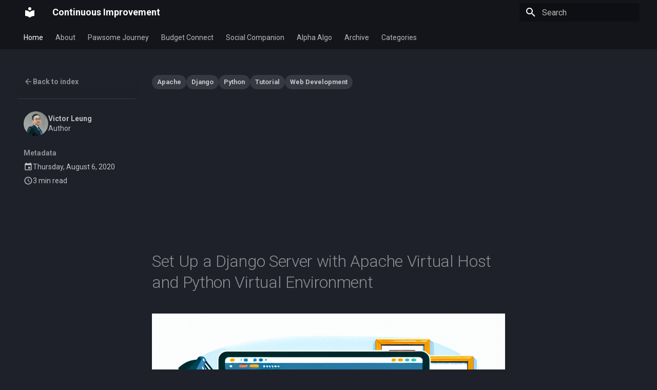

--- FILE ---
content_type: text/html
request_url: https://victorleungtw.com/2020/08/06/setup-django-server-with-apache-virtual-host-and-python-virtual-environment/
body_size: 7824
content:
<!doctype html><html lang=en class=no-js> <head><meta charset=utf-8><meta name=viewport content="width=device-width,initial-scale=1"><meta name=description content="I blog about business, technology and personal development."><link href=https://victorleungtw.com/2020/08/06/setup-django-server-with-apache-virtual-host-and-python-virtual-environment/ rel=canonical><link href=../../../../podcast/2020/08/06/setup-django-server-with-apache-virtual-host-and-python-virtual-environment/ rel=prev><link href=../../../../zh/2020/08/07/writing-unit-test-cases-with-karma-for-angular-component/ rel=next><link rel=alternate type=application/rss+xml title="RSS feed" href=../../../../feed_rss_created.xml><link rel=alternate type=application/rss+xml title="RSS feed of updated content" href=../../../../feed_rss_updated.xml><link rel=icon href=../../../../assets/favicon.ico><meta name=generator content="mkdocs-1.6.1, mkdocs-material-9.6.15"><title>Set Up a Django Server with Apache Virtual Host and Python Virtual Environment - Continuous Improvement</title><link rel=stylesheet href=../../../../assets/stylesheets/main.342714a4.min.css><link rel=stylesheet href=../../../../assets/stylesheets/palette.06af60db.min.css><link rel=preconnect href=https://fonts.gstatic.com crossorigin><link rel=stylesheet href="https://fonts.googleapis.com/css?family=Roboto:300,300i,400,400i,700,700i%7CRoboto+Mono:400,400i,700,700i&display=fallback"><style>:root{--md-text-font:"Roboto";--md-code-font:"Roboto Mono"}</style><link rel=stylesheet href=../../../../stylesheets/monokai.css><script>__md_scope=new URL("../../../..",location),__md_hash=e=>[...e].reduce(((e,_)=>(e<<5)-e+_.charCodeAt(0)),0),__md_get=(e,_=localStorage,t=__md_scope)=>JSON.parse(_.getItem(t.pathname+"."+e)),__md_set=(e,_,t=localStorage,a=__md_scope)=>{try{t.setItem(a.pathname+"."+e,JSON.stringify(_))}catch(e){}}</script><script id=__analytics>function __md_analytics(){function e(){dataLayer.push(arguments)}window.dataLayer=window.dataLayer||[],e("js",new Date),e("config","G-K09518QPGQ"),document.addEventListener("DOMContentLoaded",(function(){document.forms.search&&document.forms.search.query.addEventListener("blur",(function(){this.value&&e("event","search",{search_term:this.value})}));document$.subscribe((function(){var t=document.forms.feedback;if(void 0!==t)for(var a of t.querySelectorAll("[type=submit]"))a.addEventListener("click",(function(a){a.preventDefault();var n=document.location.pathname,d=this.getAttribute("data-md-value");e("event","feedback",{page:n,data:d}),t.firstElementChild.disabled=!0;var r=t.querySelector(".md-feedback__note [data-md-value='"+d+"']");r&&(r.hidden=!1)})),t.hidden=!1})),location$.subscribe((function(t){e("config","G-K09518QPGQ",{page_path:t.pathname})}))}));var t=document.createElement("script");t.async=!0,t.src="https://www.googletagmanager.com/gtag/js?id=G-K09518QPGQ",document.getElementById("__analytics").insertAdjacentElement("afterEnd",t)}</script><script>"undefined"!=typeof __md_analytics&&__md_analytics()</script></head> <body dir=ltr data-md-color-scheme=slate data-md-color-primary=black data-md-color-accent=indigo> <input class=md-toggle data-md-toggle=drawer type=checkbox id=__drawer autocomplete=off> <input class=md-toggle data-md-toggle=search type=checkbox id=__search autocomplete=off> <label class=md-overlay for=__drawer></label> <div data-md-component=skip> </div> <div data-md-component=announce> </div> <header class=md-header data-md-component=header> <nav class="md-header__inner md-grid" aria-label=Header> <a href=../../../.. title="Continuous Improvement" class="md-header__button md-logo" aria-label="Continuous Improvement" data-md-component=logo> <svg xmlns=http://www.w3.org/2000/svg viewbox="0 0 24 24"><path d="M12 8a3 3 0 0 0 3-3 3 3 0 0 0-3-3 3 3 0 0 0-3 3 3 3 0 0 0 3 3m0 3.54C9.64 9.35 6.5 8 3 8v11c3.5 0 6.64 1.35 9 3.54 2.36-2.19 5.5-3.54 9-3.54V8c-3.5 0-6.64 1.35-9 3.54"/></svg> </a> <label class="md-header__button md-icon" for=__drawer> <svg xmlns=http://www.w3.org/2000/svg viewbox="0 0 24 24"><path d="M3 6h18v2H3zm0 5h18v2H3zm0 5h18v2H3z"/></svg> </label> <div class=md-header__title data-md-component=header-title> <div class=md-header__ellipsis> <div class=md-header__topic> <span class=md-ellipsis> Continuous Improvement </span> </div> <div class=md-header__topic data-md-component=header-topic> <span class=md-ellipsis> Set Up a Django Server with Apache Virtual Host and Python Virtual Environment </span> </div> </div> </div> <label class="md-header__button md-icon" for=__search> <svg xmlns=http://www.w3.org/2000/svg viewbox="0 0 24 24"><path d="M9.5 3A6.5 6.5 0 0 1 16 9.5c0 1.61-.59 3.09-1.56 4.23l.27.27h.79l5 5-1.5 1.5-5-5v-.79l-.27-.27A6.52 6.52 0 0 1 9.5 16 6.5 6.5 0 0 1 3 9.5 6.5 6.5 0 0 1 9.5 3m0 2C7 5 5 7 5 9.5S7 14 9.5 14 14 12 14 9.5 12 5 9.5 5"/></svg> </label> <div class=md-search data-md-component=search role=dialog> <label class=md-search__overlay for=__search></label> <div class=md-search__inner role=search> <form class=md-search__form name=search> <input type=text class=md-search__input name=query aria-label=Search placeholder=Search autocapitalize=off autocorrect=off autocomplete=off spellcheck=false data-md-component=search-query required> <label class="md-search__icon md-icon" for=__search> <svg xmlns=http://www.w3.org/2000/svg viewbox="0 0 24 24"><path d="M9.5 3A6.5 6.5 0 0 1 16 9.5c0 1.61-.59 3.09-1.56 4.23l.27.27h.79l5 5-1.5 1.5-5-5v-.79l-.27-.27A6.52 6.52 0 0 1 9.5 16 6.5 6.5 0 0 1 3 9.5 6.5 6.5 0 0 1 9.5 3m0 2C7 5 5 7 5 9.5S7 14 9.5 14 14 12 14 9.5 12 5 9.5 5"/></svg> <svg xmlns=http://www.w3.org/2000/svg viewbox="0 0 24 24"><path d="M20 11v2H8l5.5 5.5-1.42 1.42L4.16 12l7.92-7.92L13.5 5.5 8 11z"/></svg> </label> <nav class=md-search__options aria-label=Search> <a href=javascript:void(0) class="md-search__icon md-icon" title=Share aria-label=Share data-clipboard data-clipboard-text data-md-component=search-share tabindex=-1> <svg xmlns=http://www.w3.org/2000/svg viewbox="0 0 24 24"><path d="M18 16.08c-.76 0-1.44.3-1.96.77L8.91 12.7c.05-.23.09-.46.09-.7s-.04-.47-.09-.7l7.05-4.11c.54.5 1.25.81 2.04.81a3 3 0 0 0 3-3 3 3 0 0 0-3-3 3 3 0 0 0-3 3c0 .24.04.47.09.7L8.04 9.81C7.5 9.31 6.79 9 6 9a3 3 0 0 0-3 3 3 3 0 0 0 3 3c.79 0 1.5-.31 2.04-.81l7.12 4.15c-.05.21-.08.43-.08.66 0 1.61 1.31 2.91 2.92 2.91s2.92-1.3 2.92-2.91A2.92 2.92 0 0 0 18 16.08"/></svg> </a> <button type=reset class="md-search__icon md-icon" title=Clear aria-label=Clear tabindex=-1> <svg xmlns=http://www.w3.org/2000/svg viewbox="0 0 24 24"><path d="M19 6.41 17.59 5 12 10.59 6.41 5 5 6.41 10.59 12 5 17.59 6.41 19 12 13.41 17.59 19 19 17.59 13.41 12z"/></svg> </button> </nav> <div class=md-search__suggest data-md-component=search-suggest></div> </form> <div class=md-search__output> <div class=md-search__scrollwrap tabindex=0 data-md-scrollfix> <div class=md-search-result data-md-component=search-result> <div class=md-search-result__meta> Initializing search </div> <ol class=md-search-result__list role=presentation></ol> </div> </div> </div> </div> </div> </nav> </header> <div class=md-container data-md-component=container> <nav class=md-tabs aria-label=Tabs data-md-component=tabs> <div class=md-grid> <ul class=md-tabs__list> <li class="md-tabs__item md-tabs__item--active"> <a href=../../../.. class=md-tabs__link> Home </a> </li> <li class=md-tabs__item> <a href=../../../../about/ class=md-tabs__link> About </a> </li> <li class=md-tabs__item> <a href=https://victorleungtw.com/pawsome-journey/ class=md-tabs__link> Pawsome Journey </a> </li> <li class=md-tabs__item> <a href=https://victorleungtw.com/budgetconnect/ class=md-tabs__link> Budget Connect </a> </li> <li class=md-tabs__item> <a href=https://victorleungtw.com/social-companion/ class=md-tabs__link> Social Companion </a> </li> <li class=md-tabs__item> <a href=https://victorleungtw.com/alpha-algo/ class=md-tabs__link> Alpha Algo </a> </li> <li class=md-tabs__item> <a href=../../../../archive/2025/ class=md-tabs__link> Archive </a> </li> <li class=md-tabs__item> <a href=../../../../category/academy/ class=md-tabs__link> Categories </a> </li> </ul> </div> </nav> <main class=md-main data-md-component=main> <div class="md-main__inner md-grid"> <div class="md-sidebar md-sidebar--primary" data-md-component=sidebar data-md-type=navigation hidden> <div class=md-sidebar__scrollwrap> <div class=md-sidebar__inner> <nav class="md-nav md-nav--primary md-nav--lifted" aria-label=Navigation data-md-level=0> <label class=md-nav__title for=__drawer> <a href=../../../.. title="Continuous Improvement" class="md-nav__button md-logo" aria-label="Continuous Improvement" data-md-component=logo> <svg xmlns=http://www.w3.org/2000/svg viewbox="0 0 24 24"><path d="M12 8a3 3 0 0 0 3-3 3 3 0 0 0-3-3 3 3 0 0 0-3 3 3 3 0 0 0 3 3m0 3.54C9.64 9.35 6.5 8 3 8v11c3.5 0 6.64 1.35 9 3.54 2.36-2.19 5.5-3.54 9-3.54V8c-3.5 0-6.64 1.35-9 3.54"/></svg> </a> Continuous Improvement </label> <ul class=md-nav__list data-md-scrollfix> <li class="md-nav__item md-nav__item--active"> <a href=../../../.. class=md-nav__link> <span class=md-ellipsis> Home </span> </a> </li> <li class=md-nav__item> <a href=../../../../about/ class=md-nav__link> <span class=md-ellipsis> About </span> </a> </li> <li class=md-nav__item> <a href=https://victorleungtw.com/pawsome-journey/ class=md-nav__link> <span class=md-ellipsis> Pawsome Journey </span> </a> </li> <li class=md-nav__item> <a href=https://victorleungtw.com/budgetconnect/ class=md-nav__link> <span class=md-ellipsis> Budget Connect </span> </a> </li> <li class=md-nav__item> <a href=https://victorleungtw.com/social-companion/ class=md-nav__link> <span class=md-ellipsis> Social Companion </span> </a> </li> <li class=md-nav__item> <a href=https://victorleungtw.com/alpha-algo/ class=md-nav__link> <span class=md-ellipsis> Alpha Algo </span> </a> </li> <li class="md-nav__item md-nav__item--nested"> <input class="md-nav__toggle md-toggle md-toggle--indeterminate" type=checkbox id=__nav_7> <label class=md-nav__link for=__nav_7 id=__nav_7_label tabindex=0> <span class=md-ellipsis> Archive </span> <span class="md-nav__icon md-icon"></span> </label> <nav class=md-nav data-md-level=1 aria-labelledby=__nav_7_label aria-expanded=false> <label class=md-nav__title for=__nav_7> <span class="md-nav__icon md-icon"></span> Archive </label> <ul class=md-nav__list data-md-scrollfix> <li class=md-nav__item> <a href=../../../../archive/2025/ class=md-nav__link> <span class=md-ellipsis> 2025 </span> </a> </li> <li class=md-nav__item> <a href=../../../../archive/2024/ class=md-nav__link> <span class=md-ellipsis> 2025 </span> </a> </li> <li class=md-nav__item> <a href=../../../../archive/2023/ class=md-nav__link> <span class=md-ellipsis> 2023 </span> </a> </li> <li class=md-nav__item> <a href=../../../../archive/2022/ class=md-nav__link> <span class=md-ellipsis> 2022 </span> </a> </li> <li class=md-nav__item> <a href=../../../../archive/2021/ class=md-nav__link> <span class=md-ellipsis> 2021 </span> </a> </li> <li class=md-nav__item> <a href=../../../../archive/2020/ class=md-nav__link> <span class=md-ellipsis> 2020 </span> </a> </li> <li class=md-nav__item> <a href=../../../../archive/2019/ class=md-nav__link> <span class=md-ellipsis> 2019 </span> </a> </li> <li class=md-nav__item> <a href=../../../../archive/2018/ class=md-nav__link> <span class=md-ellipsis> 2018 </span> </a> </li> <li class=md-nav__item> <a href=../../../../archive/2017/ class=md-nav__link> <span class=md-ellipsis> 2017 </span> </a> </li> <li class=md-nav__item> <a href=../../../../archive/2016/ class=md-nav__link> <span class=md-ellipsis> 2016 </span> </a> </li> <li class=md-nav__item> <a href=../../../../archive/2015/ class=md-nav__link> <span class=md-ellipsis> 2015 </span> </a> </li> <li class=md-nav__item> <a href=../../../../archive/2014/ class=md-nav__link> <span class=md-ellipsis> 2014 </span> </a> </li> </ul> </nav> </li> <li class="md-nav__item md-nav__item--nested"> <input class="md-nav__toggle md-toggle md-toggle--indeterminate" type=checkbox id=__nav_8> <label class=md-nav__link for=__nav_8 id=__nav_8_label tabindex=0> <span class=md-ellipsis> Categories </span> <span class="md-nav__icon md-icon"></span> </label> <nav class=md-nav data-md-level=1 aria-labelledby=__nav_8_label aria-expanded=false> <label class=md-nav__title for=__nav_8> <span class="md-nav__icon md-icon"></span> Categories </label> <ul class=md-nav__list data-md-scrollfix> <li class=md-nav__item> <a href=../../../../category/academy/ class=md-nav__link> <span class=md-ellipsis> academy </span> </a> </li> <li class=md-nav__item> <a href=../../../../category/book/ class=md-nav__link> <span class=md-ellipsis> book </span> </a> </li> <li class=md-nav__item> <a href=../../../../category/podcast/ class=md-nav__link> <span class=md-ellipsis> podcast </span> </a> </li> <li class=md-nav__item> <a href=../../../../category/stock/ class=md-nav__link> <span class=md-ellipsis> stock </span> </a> </li> <li class=md-nav__item> <a href=../../../../category/zh/ class=md-nav__link> <span class=md-ellipsis> zh </span> </a> </li> </ul> </nav> </li> </ul> </nav> </div> </div> </div> <div class="md-sidebar md-sidebar--secondary" data-md-component=sidebar data-md-type=toc> <div class=md-sidebar__scrollwrap> <div class=md-sidebar__inner> <nav class="md-nav md-nav--secondary" aria-label="Table of contents"> </nav> </div> </div> </div> <div class="md-content md-content--post" data-md-component=content> <div class="md-sidebar md-sidebar--post" data-md-component=sidebar data-md-type=navigation> <div class=md-sidebar__scrollwrap> <div class="md-sidebar__inner md-post"> <nav class="md-nav md-nav--primary"> <div class=md-post__back> <div class="md-nav__title md-nav__container"> <a href=../../../.. class=md-nav__link> <svg xmlns=http://www.w3.org/2000/svg viewbox="0 0 24 24"><path d="M20 11v2H8l5.5 5.5-1.42 1.42L4.16 12l7.92-7.92L13.5 5.5 8 11z"/></svg> <span class=md-ellipsis> Back to index </span> </a> </div> </div> <div class="md-post__authors md-typeset"> <div class="md-profile md-post__profile"> <span class="md-author md-author--long"> <img src="https://avatars.githubusercontent.com/u/7147135?v=4" alt="Victor Leung"> </span> <span class=md-profile__description> <strong> Victor Leung </strong> <br> Author </span> </div> </div> <ul class="md-post__meta md-nav__list"> <li class="md-nav__item md-nav__item--section"> <div class=md-post__title> <span class=md-ellipsis> Metadata </span> </div> <nav class=md-nav> <ul class=md-nav__list> <li class=md-nav__item> <div class=md-nav__link> <svg xmlns=http://www.w3.org/2000/svg viewbox="0 0 24 24"><path d="M19 19H5V8h14m-3-7v2H8V1H6v2H5c-1.11 0-2 .89-2 2v14a2 2 0 0 0 2 2h14a2 2 0 0 0 2-2V5a2 2 0 0 0-2-2h-1V1m-1 11h-5v5h5z"/></svg> <time datetime="2020-08-06 00:06:09+08:00" class=md-ellipsis>Thursday, August 6, 2020</time> </div> </li> <li class=md-nav__item> <div class=md-nav__link> <svg xmlns=http://www.w3.org/2000/svg viewbox="0 0 24 24"><path d="M12 20a8 8 0 0 0 8-8 8 8 0 0 0-8-8 8 8 0 0 0-8 8 8 8 0 0 0 8 8m0-18a10 10 0 0 1 10 10 10 10 0 0 1-10 10C6.47 22 2 17.5 2 12A10 10 0 0 1 12 2m.5 5v5.25l4.5 2.67-.75 1.23L11 13V7z"/></svg> <span class=md-ellipsis> 3 min read </span> </div> </li> </ul> </nav> </li> </ul> </nav> </div> </div> </div> <article class="md-content__inner md-typeset"> <nav class=md-tags> <span class=md-tag>Apache</span> <span class=md-tag>Django</span> <span class=md-tag>Python</span> <span class=md-tag>Tutorial</span> <span class=md-tag>Web Development</span> </nav> <h1>Set Up a Django Server with Apache Virtual Host and Python Virtual Environment</h1> <p><img alt src=../../../../assets/2020-08-06.png></p> <p>It took me some time to get everything working together, so I'd like to document the steps to save you time in the future.</p> <p>Firstly, assume that you already have your CentOS/Ubuntu instance running and Python installed. Create a folder for your project and set the appropriate permissions:</p> <div class="language-text highlight"><pre><span></span><code><span id=__span-0-1><a id=__codelineno-0-1 name=__codelineno-0-1 href=#__codelineno-0-1></a>    sudo mkdir /opt/yourpath/projects
</span><span id=__span-0-2><a id=__codelineno-0-2 name=__codelineno-0-2 href=#__codelineno-0-2></a>    sudo chown $USER /opt/yourpath/projects
</span></code></pre></div> <p>If you haven't already initialized your project, you can do so with:</p> <div class="language-text highlight"><pre><span></span><code><span id=__span-1-1><a id=__codelineno-1-1 name=__codelineno-1-1 href=#__codelineno-1-1></a>    python -m pip install Django
</span><span id=__span-1-2><a id=__codelineno-1-2 name=__codelineno-1-2 href=#__codelineno-1-2></a>    django-admin startproject APPNAME /opt/yourpath/projects/APPNAME
</span></code></pre></div> <p>By default, the server runs on port 8000:</p> <div class="language-text highlight"><pre><span></span><code><span id=__span-2-1><a id=__codelineno-2-1 name=__codelineno-2-1 href=#__codelineno-2-1></a>    python manage.py runserver
</span></code></pre></div> <p>To prepare your Django server for production, edit the <strong>settings.py</strong> file with the following settings:</p> <div class="language-text highlight"><pre><span></span><code><span id=__span-3-1><a id=__codelineno-3-1 name=__codelineno-3-1 href=#__codelineno-3-1></a>    DEBUG = False
</span><span id=__span-3-2><a id=__codelineno-3-2 name=__codelineno-3-2 href=#__codelineno-3-2></a>    ALLOWED_HOSTS = [&#39;*&#39;]
</span><span id=__span-3-3><a id=__codelineno-3-3 name=__codelineno-3-3 href=#__codelineno-3-3></a>    STATIC_URL = &#39;/static/&#39;
</span><span id=__span-3-4><a id=__codelineno-3-4 name=__codelineno-3-4 href=#__codelineno-3-4></a>    STATIC_ROOT = os.path.join(BASE_DIR, &#39;static&#39;)
</span></code></pre></div> <p>Then, you can build the static files using:</p> <div class="language-text highlight"><pre><span></span><code><span id=__span-4-1><a id=__codelineno-4-1 name=__codelineno-4-1 href=#__codelineno-4-1></a>    python manage.py collectstatic --noinput
</span></code></pre></div> <p>Next, serve your web application via the Apache web server. Assuming you installed Apache2 through yum or apt-get, enable virtual hosts for your project and create the following file:</p> <div class="language-text highlight"><pre><span></span><code><span id=__span-5-1><a id=__codelineno-5-1 name=__codelineno-5-1 href=#__codelineno-5-1></a>    touch /opt/yourpath/apache2/conf/vhosts/project-vhost.conf
</span></code></pre></div> <p>With the content below:</p> <div class="language-text highlight"><pre><span></span><code><span id=__span-6-1><a id=__codelineno-6-1 name=__codelineno-6-1 href=#__codelineno-6-1></a>    &lt;IfDefine !IS_APPNAME_LOADED&gt;
</span><span id=__span-6-2><a id=__codelineno-6-2 name=__codelineno-6-2 href=#__codelineno-6-2></a>      Define IS_APPNAME_LOADED
</span><span id=__span-6-3><a id=__codelineno-6-3 name=__codelineno-6-3 href=#__codelineno-6-3></a>      WSGIDaemonProcess APPNAME python-home=/opt/yourpath/python python-path=/opt/yourpath/projects/APPNAME
</span><span id=__span-6-4><a id=__codelineno-6-4 name=__codelineno-6-4 href=#__codelineno-6-4></a>    &lt;/IfDefine&gt;
</span><span id=__span-6-5><a id=__codelineno-6-5 name=__codelineno-6-5 href=#__codelineno-6-5></a>    &lt;VirtualHost 127.0.0.1:80 _default_:80&gt;
</span><span id=__span-6-6><a id=__codelineno-6-6 name=__codelineno-6-6 href=#__codelineno-6-6></a>    ...
</span></code></pre></div> <p>Remember to replace all instances of APPNAME with your Django project name. Then, create another file for HTTPS:</p> <div class="language-text highlight"><pre><span></span><code><span id=__span-7-1><a id=__codelineno-7-1 name=__codelineno-7-1 href=#__codelineno-7-1></a>    touch /opt/yourpath/apache2/conf/vhosts/project-https-vhost.conf
</span></code></pre></div> <p>And populate it with similar content, replacing APPNAME as appropriate.</p> <p>After updating the configurations, restart the Apache server. Your Django site should now be operational.</p> <p>Lastly, isolate Python dependencies within a virtual environment to avoid dependency issues and version conflicts. Inside your project directory, run:</p> <div class="language-text highlight"><pre><span></span><code><span id=__span-8-1><a id=__codelineno-8-1 name=__codelineno-8-1 href=#__codelineno-8-1></a>    pip install virtualenv
</span><span id=__span-8-2><a id=__codelineno-8-2 name=__codelineno-8-2 href=#__codelineno-8-2></a>    virtualenv venv
</span><span id=__span-8-3><a id=__codelineno-8-3 name=__codelineno-8-3 href=#__codelineno-8-3></a>    source venv/bin/activate
</span></code></pre></div> <p>This creates a folder containing all your Python executables. Subsequent <code>pip install</code> commands will affect only this folder. Now, go back and edit <strong>project-vhost.conf</strong> and <strong>project-https-vhost.conf</strong>, changing the <code>python-home</code> path to point to the <code>venv</code> folder:</p> <p>From:</p> <div class="language-text highlight"><pre><span></span><code><span id=__span-9-1><a id=__codelineno-9-1 name=__codelineno-9-1 href=#__codelineno-9-1></a>    WSGIDaemonProcess APPNAME python-home=/opt/yourpath/python python-path=/opt/yourpath/projects/APPNAME
</span></code></pre></div> <p>To:</p> <div class="language-text highlight"><pre><span></span><code><span id=__span-10-1><a id=__codelineno-10-1 name=__codelineno-10-1 href=#__codelineno-10-1></a>    WSGIDaemonProcess APPNAME python-home=/opt/yourpath/projects/APPNAME/venv python-path=/opt/yourpath/projects/APPNAME
</span></code></pre></div> <p>Be sure to point the Python home path to the <code>venv</code> folder, not to the <code>/bin</code> executable or the Python location, to avoid a 500 error. If you encounter issues, check the Apache server error log:</p> <div class="language-text highlight"><pre><span></span><code><span id=__span-11-1><a id=__codelineno-11-1 name=__codelineno-11-1 href=#__codelineno-11-1></a>    tail /opt/yourpath/apache2/logs/error_log
</span></code></pre></div> <p>That's it! Navigate to your public IP address, and you should see your Django page.</p> <p>P.S. If you encounter a timeout error at the WSGI level:</p> <div class="language-text highlight"><pre><span></span><code><span id=__span-12-1><a id=__codelineno-12-1 name=__codelineno-12-1 href=#__codelineno-12-1></a>    Timeout when reading response headers from daemon process
</span></code></pre></div> <p>Edit <strong>project-vhost.conf</strong> and <strong>project-https-vhost.conf</strong> to add the following line below <code>WSGIDaemonProcess</code>:</p> <div class="language-text highlight"><pre><span></span><code><span id=__span-13-1><a id=__codelineno-13-1 name=__codelineno-13-1 href=#__codelineno-13-1></a>    WSGIApplicationGroup %{GLOBAL}
</span></code></pre></div> <p>This addition can resolve timeouts caused by Python C extension modules, such as NumPy.</p> </article> </div> <script>var target=document.getElementById(location.hash.slice(1));target&&target.name&&(target.checked=target.name.startsWith("__tabbed_"))</script> </div> <button type=button class="md-top md-icon" data-md-component=top hidden> <svg xmlns=http://www.w3.org/2000/svg viewbox="0 0 24 24"><path d="M13 20h-2V8l-5.5 5.5-1.42-1.42L12 4.16l7.92 7.92-1.42 1.42L13 8z"/></svg> Back to top </button> </main> <footer class=md-footer> <div class="md-footer-meta md-typeset"> <div class="md-footer-meta__inner md-grid"> <div class=md-copyright> </div> <div class=md-social> <a href=mailto:victorleungtw@gmail.com target=_blank rel=noopener title=Email class=md-social__link> <svg xmlns=http://www.w3.org/2000/svg viewbox="0 0 512 512"><!-- Font Awesome Free 6.7.2 by @fontawesome - https://fontawesome.com License - https://fontawesome.com/license/free (Icons: CC BY 4.0, Fonts: SIL OFL 1.1, Code: MIT License) Copyright 2024 Fonticons, Inc.--><path d="M64 112c-8.8 0-16 7.2-16 16v22.1l172.5 141.6c20.7 17 50.4 17 71.1 0L464 150.1V128c0-8.8-7.2-16-16-16zM48 212.2V384c0 8.8 7.2 16 16 16h384c8.8 0 16-7.2 16-16V212.2L322 328.8c-38.4 31.5-93.7 31.5-132 0zM0 128c0-35.3 28.7-64 64-64h384c35.3 0 64 28.7 64 64v256c0 35.3-28.7 64-64 64H64c-35.3 0-64-28.7-64-64z"/></svg> </a> <a href=https://facebook.com/victorleungtw target=_blank rel=noopener title=Facebook class=md-social__link> <svg xmlns=http://www.w3.org/2000/svg viewbox="0 0 512 512"><!-- Font Awesome Free 6.7.2 by @fontawesome - https://fontawesome.com License - https://fontawesome.com/license/free (Icons: CC BY 4.0, Fonts: SIL OFL 1.1, Code: MIT License) Copyright 2024 Fonticons, Inc.--><path d="M512 256C512 114.6 397.4 0 256 0S0 114.6 0 256c0 120 82.7 220.8 194.2 248.5V334.2h-52.8V256h52.8v-33.7c0-87.1 39.4-127.5 125-127.5 16.2 0 44.2 3.2 55.7 6.4V172c-6-.6-16.5-1-29.6-1-42 0-58.2 15.9-58.2 57.2V256h83.6l-14.4 78.2H287v175.9C413.8 494.8 512 386.9 512 256"/></svg> </a> <a href=https://x.com/victorleungtw target=_blank rel=noopener title=Twitter class=md-social__link> <svg xmlns=http://www.w3.org/2000/svg viewbox="0 0 512 512"><!-- Font Awesome Free 6.7.2 by @fontawesome - https://fontawesome.com License - https://fontawesome.com/license/free (Icons: CC BY 4.0, Fonts: SIL OFL 1.1, Code: MIT License) Copyright 2024 Fonticons, Inc.--><path d="M389.2 48h70.6L305.6 224.2 487 464H345L233.7 318.6 106.5 464H35.8l164.9-188.5L26.8 48h145.6l100.5 132.9zm-24.8 373.8h39.1L151.1 88h-42z"/></svg> </a> <a href=https://instagram.com/victorleungtw target=_blank rel=noopener title=Instagram class=md-social__link> <svg xmlns=http://www.w3.org/2000/svg viewbox="0 0 448 512"><!-- Font Awesome Free 6.7.2 by @fontawesome - https://fontawesome.com License - https://fontawesome.com/license/free (Icons: CC BY 4.0, Fonts: SIL OFL 1.1, Code: MIT License) Copyright 2024 Fonticons, Inc.--><path d="M224.1 141c-63.6 0-114.9 51.3-114.9 114.9s51.3 114.9 114.9 114.9S339 319.5 339 255.9 287.7 141 224.1 141m0 189.6c-41.1 0-74.7-33.5-74.7-74.7s33.5-74.7 74.7-74.7 74.7 33.5 74.7 74.7-33.6 74.7-74.7 74.7m146.4-194.3c0 14.9-12 26.8-26.8 26.8-14.9 0-26.8-12-26.8-26.8s12-26.8 26.8-26.8 26.8 12 26.8 26.8m76.1 27.2c-1.7-35.9-9.9-67.7-36.2-93.9-26.2-26.2-58-34.4-93.9-36.2-37-2.1-147.9-2.1-184.9 0-35.8 1.7-67.6 9.9-93.9 36.1s-34.4 58-36.2 93.9c-2.1 37-2.1 147.9 0 184.9 1.7 35.9 9.9 67.7 36.2 93.9s58 34.4 93.9 36.2c37 2.1 147.9 2.1 184.9 0 35.9-1.7 67.7-9.9 93.9-36.2 26.2-26.2 34.4-58 36.2-93.9 2.1-37 2.1-147.8 0-184.8M398.8 388c-7.8 19.6-22.9 34.7-42.6 42.6-29.5 11.7-99.5 9-132.1 9s-102.7 2.6-132.1-9c-19.6-7.8-34.7-22.9-42.6-42.6-11.7-29.5-9-99.5-9-132.1s-2.6-102.7 9-132.1c7.8-19.6 22.9-34.7 42.6-42.6 29.5-11.7 99.5-9 132.1-9s102.7-2.6 132.1 9c19.6 7.8 34.7 22.9 42.6 42.6 11.7 29.5 9 99.5 9 132.1s2.7 102.7-9 132.1"/></svg> </a> <a href=https://youtube.com/@victorleungtw target=_blank rel=noopener title=YouTube class=md-social__link> <svg xmlns=http://www.w3.org/2000/svg viewbox="0 0 576 512"><!-- Font Awesome Free 6.7.2 by @fontawesome - https://fontawesome.com License - https://fontawesome.com/license/free (Icons: CC BY 4.0, Fonts: SIL OFL 1.1, Code: MIT License) Copyright 2024 Fonticons, Inc.--><path d="M549.655 124.083c-6.281-23.65-24.787-42.276-48.284-48.597C458.781 64 288 64 288 64S117.22 64 74.629 75.486c-23.497 6.322-42.003 24.947-48.284 48.597-11.412 42.867-11.412 132.305-11.412 132.305s0 89.438 11.412 132.305c6.281 23.65 24.787 41.5 48.284 47.821C117.22 448 288 448 288 448s170.78 0 213.371-11.486c23.497-6.321 42.003-24.171 48.284-47.821 11.412-42.867 11.412-132.305 11.412-132.305s0-89.438-11.412-132.305m-317.51 213.508V175.185l142.739 81.205z"/></svg> </a> <a href=https://linkedin.com/in/victorleungtw target=_blank rel=noopener title=LinkedIn class=md-social__link> <svg xmlns=http://www.w3.org/2000/svg viewbox="0 0 448 512"><!-- Font Awesome Free 6.7.2 by @fontawesome - https://fontawesome.com License - https://fontawesome.com/license/free (Icons: CC BY 4.0, Fonts: SIL OFL 1.1, Code: MIT License) Copyright 2024 Fonticons, Inc.--><path d="M416 32H31.9C14.3 32 0 46.5 0 64.3v383.4C0 465.5 14.3 480 31.9 480H416c17.6 0 32-14.5 32-32.3V64.3c0-17.8-14.4-32.3-32-32.3M135.4 416H69V202.2h66.5V416zm-33.2-243c-21.3 0-38.5-17.3-38.5-38.5S80.9 96 102.2 96c21.2 0 38.5 17.3 38.5 38.5 0 21.3-17.2 38.5-38.5 38.5m282.1 243h-66.4V312c0-24.8-.5-56.7-34.5-56.7-34.6 0-39.9 27-39.9 54.9V416h-66.4V202.2h63.7v29.2h.9c8.9-16.8 30.6-34.5 62.9-34.5 67.2 0 79.7 44.3 79.7 101.9z"/></svg> </a> <a href=https://github.com/victorleungtw target=_blank rel=noopener title=Github class=md-social__link> <svg xmlns=http://www.w3.org/2000/svg viewbox="0 0 496 512"><!-- Font Awesome Free 6.7.2 by @fontawesome - https://fontawesome.com License - https://fontawesome.com/license/free (Icons: CC BY 4.0, Fonts: SIL OFL 1.1, Code: MIT License) Copyright 2024 Fonticons, Inc.--><path d="M165.9 397.4c0 2-2.3 3.6-5.2 3.6-3.3.3-5.6-1.3-5.6-3.6 0-2 2.3-3.6 5.2-3.6 3-.3 5.6 1.3 5.6 3.6m-31.1-4.5c-.7 2 1.3 4.3 4.3 4.9 2.6 1 5.6 0 6.2-2s-1.3-4.3-4.3-5.2c-2.6-.7-5.5.3-6.2 2.3m44.2-1.7c-2.9.7-4.9 2.6-4.6 4.9.3 2 2.9 3.3 5.9 2.6 2.9-.7 4.9-2.6 4.6-4.6-.3-1.9-3-3.2-5.9-2.9M244.8 8C106.1 8 0 113.3 0 252c0 110.9 69.8 205.8 169.5 239.2 12.8 2.3 17.3-5.6 17.3-12.1 0-6.2-.3-40.4-.3-61.4 0 0-70 15-84.7-29.8 0 0-11.4-29.1-27.8-36.6 0 0-22.9-15.7 1.6-15.4 0 0 24.9 2 38.6 25.8 21.9 38.6 58.6 27.5 72.9 20.9 2.3-16 8.8-27.1 16-33.7-55.9-6.2-112.3-14.3-112.3-110.5 0-27.5 7.6-41.3 23.6-58.9-2.6-6.5-11.1-33.3 2.6-67.9 20.9-6.5 69 27 69 27 20-5.6 41.5-8.5 62.8-8.5s42.8 2.9 62.8 8.5c0 0 48.1-33.6 69-27 13.7 34.7 5.2 61.4 2.6 67.9 16 17.7 25.8 31.5 25.8 58.9 0 96.5-58.9 104.2-114.8 110.5 9.2 7.9 17 22.9 17 46.4 0 33.7-.3 75.4-.3 83.6 0 6.5 4.6 14.4 17.3 12.1C428.2 457.8 496 362.9 496 252 496 113.3 383.5 8 244.8 8M97.2 352.9c-1.3 1-1 3.3.7 5.2 1.6 1.6 3.9 2.3 5.2 1 1.3-1 1-3.3-.7-5.2-1.6-1.6-3.9-2.3-5.2-1m-10.8-8.1c-.7 1.3.3 2.9 2.3 3.9 1.6 1 3.6.7 4.3-.7.7-1.3-.3-2.9-2.3-3.9-2-.6-3.6-.3-4.3.7m32.4 35.6c-1.6 1.3-1 4.3 1.3 6.2 2.3 2.3 5.2 2.6 6.5 1 1.3-1.3.7-4.3-1.3-6.2-2.2-2.3-5.2-2.6-6.5-1m-11.4-14.7c-1.6 1-1.6 3.6 0 5.9s4.3 3.3 5.6 2.3c1.6-1.3 1.6-3.9 0-6.2-1.4-2.3-4-3.3-5.6-2"/></svg> </a> </div> </div> </div> </footer> </div> <div class=md-dialog data-md-component=dialog> <div class="md-dialog__inner md-typeset"></div> </div> <script id=__config type=application/json>{"base": "../../../..", "features": ["navigation.tracking", "navigation.tabs", "navigation.sections", "navigation.expand", "navigation.path", "navigation.top", "search.suggest", "search.highlight", "search.share", "content.code.copy", "content.action.edit", "toc.follow"], "search": "../../../../assets/javascripts/workers/search.d50fe291.min.js", "tags": null, "translations": {"clipboard.copied": "Copied to clipboard", "clipboard.copy": "Copy to clipboard", "search.result.more.one": "1 more on this page", "search.result.more.other": "# more on this page", "search.result.none": "No matching documents", "search.result.one": "1 matching document", "search.result.other": "# matching documents", "search.result.placeholder": "Type to start searching", "search.result.term.missing": "Missing", "select.version": "Select version"}, "version": null}</script> <!-- Add scripts that need to run before here --> <script src=../../../../assets/javascripts/bundle.56ea9cef.min.js></script> <!-- Add scripts that need to run afterwards here --> <!-- Google AdSense --> <script is:inline data-ad-client=ca-pub-5568592329948116 async src=https://pagead2.googlesyndication.com/pagead/js/adsbygoogle.js></script> <!-- End Google AdSense --> </body> </html>

--- FILE ---
content_type: text/html; charset=utf-8
request_url: https://www.google.com/recaptcha/api2/aframe
body_size: 266
content:
<!DOCTYPE HTML><html><head><meta http-equiv="content-type" content="text/html; charset=UTF-8"></head><body><script nonce="w9FaW-eEfiwc4NAfSn527A">/** Anti-fraud and anti-abuse applications only. See google.com/recaptcha */ try{var clients={'sodar':'https://pagead2.googlesyndication.com/pagead/sodar?'};window.addEventListener("message",function(a){try{if(a.source===window.parent){var b=JSON.parse(a.data);var c=clients[b['id']];if(c){var d=document.createElement('img');d.src=c+b['params']+'&rc='+(localStorage.getItem("rc::a")?sessionStorage.getItem("rc::b"):"");window.document.body.appendChild(d);sessionStorage.setItem("rc::e",parseInt(sessionStorage.getItem("rc::e")||0)+1);localStorage.setItem("rc::h",'1763906556208');}}}catch(b){}});window.parent.postMessage("_grecaptcha_ready", "*");}catch(b){}</script></body></html>

--- FILE ---
content_type: text/css
request_url: https://victorleungtw.com/stylesheets/monokai.css
body_size: 314
content:
:root > * {
    --md-code-bg-color: #272822;
    --md-code-fg-color: #f8f8f2;
    --md-code-hl-keyword-color: #f92672;
    --md-code-hl-string-color: #e6db74;
    --md-code-hl-number-color: #ae81ff;
    --md-code-hl-function-color: #a6e22e;
    --md-code-hl-constant-color: #66d9ef;
    --md-code-hl-comment-color: #75715e;
    --md-code-hl-variable-color: #fd971f;
    --md-code-hl-operator-color: #f8f8f2;
    --md-code-hl-punctuation-color: #f8f8f2;
  }
